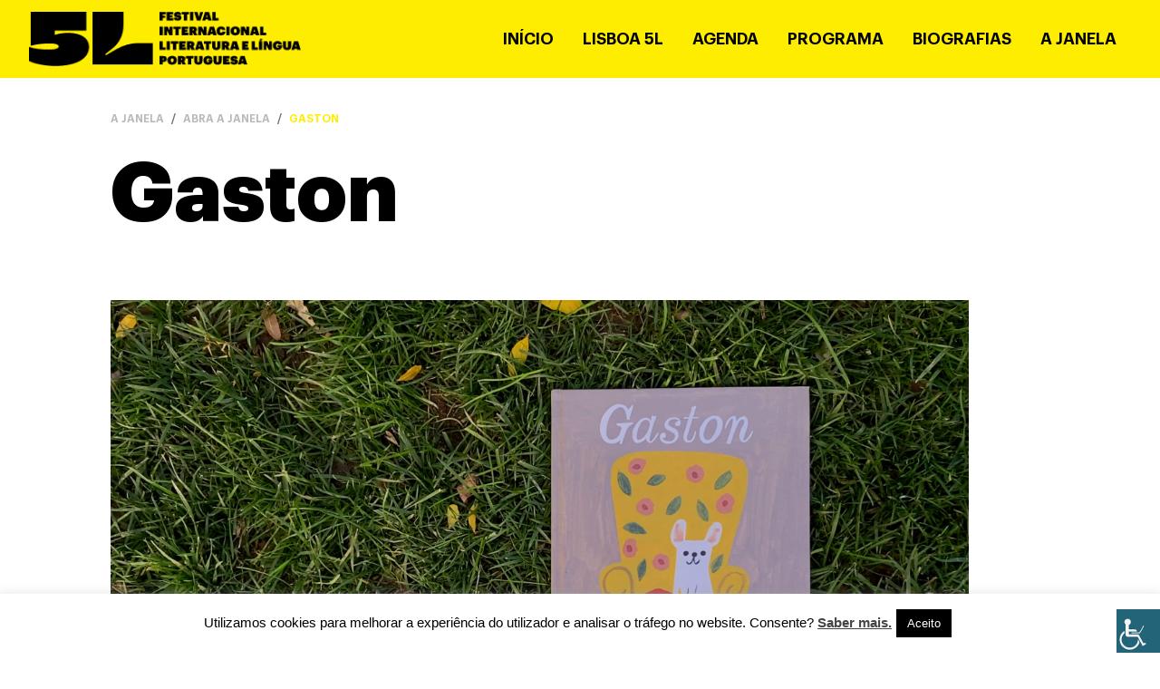

--- FILE ---
content_type: text/html; charset=UTF-8
request_url: https://lisboa5l.pt/ajanela/gaston/
body_size: 16362
content:
<!DOCTYPE html>
<html lang="pt-pt">
<head>
	<script>(function(w,d,s,l,i){w[l]=w[l]||[];w[l].push({'gtm.start':
	new Date().getTime(),event:'gtm.js'});var f=d.getElementsByTagName(s)[0],
	j=d.createElement(s),dl=l!='dataLayer'?'&l='+l:'';j.async=true;j.src=
	'https://www.googletagmanager.com/gtm.js?id='+i+dl;f.parentNode.insertBefore(j,f);
	})(window,document,'script','dataLayer','GTM-PHR4Z5C');</script>
	<meta name="description" content="Lisboa 5L é uma iniciativa da Câmara Municipal de Lisboa para promover a língua, a literatura, os livros, as livrarias e a leitura na cidade. Nasceu da ideia de criar um Festival Internacional de Literatura e Língua Portuguesa em Lisboa, um festival que ocupasse diferentes espaços com todas as letras e de todas as formas.">
  	<meta name="keywords" content="Língua,Portuguesa,Português,5L,Festival,Literatura, Livros,Livraria,Leitura,Lisboa5l">
	<meta charset="UTF-8">
	<meta name="viewport" content="width=device-width, initial-scale=1, shrink-to-fit=no">
	<meta property="og:image" content="https://lisboa5l.pt/wp-content/themes/cincoL/img/image_share.jpg">
	<meta property="og:image:type" content="image/png">
	<meta property="og:image:width" content="1024">
	<meta property="og:image:height" content="1024">
	<link rel="profile" href="http://gmpg.org/xfn/11">
	<link rel="apple-touch-icon" sizes="180x180" href="https://lisboa5l.pt/wp-content/themes/cincoL/img/apple-touch-icon.png">
	<link rel="icon" type="image/png" sizes="32x32" href="https://lisboa5l.pt/wp-content/themes/cincoL/img/favicon-32x32.png">
	<link rel="icon" type="image/png" sizes="16x16" href="https://lisboa5l.pt/wp-content/themes/cincoL/img/favicon-16x16.png">
	<link rel="manifest" href="https://lisboa5l.pt/wp-content/themes/cincoL/img/site.webmanifest">
	<link rel="mask-icon" href="https://lisboa5l.pt/wp-content/themes/cincoL/img/safari-pinned-tab.svg" color="#000000">
	<link href="https://unpkg.com/aos@2.3.1/dist/aos.css" rel="stylesheet">
	<meta name="msapplication-TileColor" content="#ffffff">
	<meta name="theme-color" content="#ffffff">
	<title>Gaston &#8211; Lisboa 5L</title>
<meta name='robots' content='max-image-preview:large' />
	<style>img:is([sizes="auto" i], [sizes^="auto," i]) { contain-intrinsic-size: 3000px 1500px }</style>
	<link rel="alternate" type="application/rss+xml" title="Lisboa 5L &raquo; Feed" href="https://lisboa5l.pt/feed/" />
<link rel="alternate" type="application/rss+xml" title="Lisboa 5L &raquo; Feed de comentários" href="https://lisboa5l.pt/comments/feed/" />
<script type="text/javascript">
/* <![CDATA[ */
window._wpemojiSettings = {"baseUrl":"https:\/\/s.w.org\/images\/core\/emoji\/16.0.1\/72x72\/","ext":".png","svgUrl":"https:\/\/s.w.org\/images\/core\/emoji\/16.0.1\/svg\/","svgExt":".svg","source":{"concatemoji":"https:\/\/lisboa5l.pt\/wp-includes\/js\/wp-emoji-release.min.js?ver=6.8.3"}};
/*! This file is auto-generated */
!function(s,n){var o,i,e;function c(e){try{var t={supportTests:e,timestamp:(new Date).valueOf()};sessionStorage.setItem(o,JSON.stringify(t))}catch(e){}}function p(e,t,n){e.clearRect(0,0,e.canvas.width,e.canvas.height),e.fillText(t,0,0);var t=new Uint32Array(e.getImageData(0,0,e.canvas.width,e.canvas.height).data),a=(e.clearRect(0,0,e.canvas.width,e.canvas.height),e.fillText(n,0,0),new Uint32Array(e.getImageData(0,0,e.canvas.width,e.canvas.height).data));return t.every(function(e,t){return e===a[t]})}function u(e,t){e.clearRect(0,0,e.canvas.width,e.canvas.height),e.fillText(t,0,0);for(var n=e.getImageData(16,16,1,1),a=0;a<n.data.length;a++)if(0!==n.data[a])return!1;return!0}function f(e,t,n,a){switch(t){case"flag":return n(e,"\ud83c\udff3\ufe0f\u200d\u26a7\ufe0f","\ud83c\udff3\ufe0f\u200b\u26a7\ufe0f")?!1:!n(e,"\ud83c\udde8\ud83c\uddf6","\ud83c\udde8\u200b\ud83c\uddf6")&&!n(e,"\ud83c\udff4\udb40\udc67\udb40\udc62\udb40\udc65\udb40\udc6e\udb40\udc67\udb40\udc7f","\ud83c\udff4\u200b\udb40\udc67\u200b\udb40\udc62\u200b\udb40\udc65\u200b\udb40\udc6e\u200b\udb40\udc67\u200b\udb40\udc7f");case"emoji":return!a(e,"\ud83e\udedf")}return!1}function g(e,t,n,a){var r="undefined"!=typeof WorkerGlobalScope&&self instanceof WorkerGlobalScope?new OffscreenCanvas(300,150):s.createElement("canvas"),o=r.getContext("2d",{willReadFrequently:!0}),i=(o.textBaseline="top",o.font="600 32px Arial",{});return e.forEach(function(e){i[e]=t(o,e,n,a)}),i}function t(e){var t=s.createElement("script");t.src=e,t.defer=!0,s.head.appendChild(t)}"undefined"!=typeof Promise&&(o="wpEmojiSettingsSupports",i=["flag","emoji"],n.supports={everything:!0,everythingExceptFlag:!0},e=new Promise(function(e){s.addEventListener("DOMContentLoaded",e,{once:!0})}),new Promise(function(t){var n=function(){try{var e=JSON.parse(sessionStorage.getItem(o));if("object"==typeof e&&"number"==typeof e.timestamp&&(new Date).valueOf()<e.timestamp+604800&&"object"==typeof e.supportTests)return e.supportTests}catch(e){}return null}();if(!n){if("undefined"!=typeof Worker&&"undefined"!=typeof OffscreenCanvas&&"undefined"!=typeof URL&&URL.createObjectURL&&"undefined"!=typeof Blob)try{var e="postMessage("+g.toString()+"("+[JSON.stringify(i),f.toString(),p.toString(),u.toString()].join(",")+"));",a=new Blob([e],{type:"text/javascript"}),r=new Worker(URL.createObjectURL(a),{name:"wpTestEmojiSupports"});return void(r.onmessage=function(e){c(n=e.data),r.terminate(),t(n)})}catch(e){}c(n=g(i,f,p,u))}t(n)}).then(function(e){for(var t in e)n.supports[t]=e[t],n.supports.everything=n.supports.everything&&n.supports[t],"flag"!==t&&(n.supports.everythingExceptFlag=n.supports.everythingExceptFlag&&n.supports[t]);n.supports.everythingExceptFlag=n.supports.everythingExceptFlag&&!n.supports.flag,n.DOMReady=!1,n.readyCallback=function(){n.DOMReady=!0}}).then(function(){return e}).then(function(){var e;n.supports.everything||(n.readyCallback(),(e=n.source||{}).concatemoji?t(e.concatemoji):e.wpemoji&&e.twemoji&&(t(e.twemoji),t(e.wpemoji)))}))}((window,document),window._wpemojiSettings);
/* ]]> */
</script>
<link rel='stylesheet' id='pmb_common-css' href='https://lisboa5l.pt/wp-content/plugins/print-my-blog/assets/styles/pmb-common.css?ver=1744796655' type='text/css' media='all' />
<style id='wp-emoji-styles-inline-css' type='text/css'>

	img.wp-smiley, img.emoji {
		display: inline !important;
		border: none !important;
		box-shadow: none !important;
		height: 1em !important;
		width: 1em !important;
		margin: 0 0.07em !important;
		vertical-align: -0.1em !important;
		background: none !important;
		padding: 0 !important;
	}
</style>
<link rel='stylesheet' id='pmb-select2-css' href='https://lisboa5l.pt/wp-content/plugins/print-my-blog/assets/styles/libs/select2.min.css?ver=4.0.6' type='text/css' media='all' />
<link rel='stylesheet' id='pmb-jquery-ui-css' href='https://lisboa5l.pt/wp-content/plugins/print-my-blog/assets/styles/libs/jquery-ui/jquery-ui.min.css?ver=1.11.4' type='text/css' media='all' />
<link rel='stylesheet' id='pmb-setup-page-css' href='https://lisboa5l.pt/wp-content/plugins/print-my-blog/assets/styles/setup-page.css?ver=1744796655' type='text/css' media='all' />
<link rel='stylesheet' id='wpml-blocks-css' href='https://lisboa5l.pt/wp-content/plugins/sitepress-multilingual-cms/dist/css/blocks/styles.css?ver=4.6.3' type='text/css' media='all' />
<link rel='stylesheet' id='cookie-law-info-css' href='https://lisboa5l.pt/wp-content/plugins/cookie-law-info/legacy/public/css/cookie-law-info-public.css?ver=3.2.9' type='text/css' media='all' />
<link rel='stylesheet' id='cookie-law-info-gdpr-css' href='https://lisboa5l.pt/wp-content/plugins/cookie-law-info/legacy/public/css/cookie-law-info-gdpr.css?ver=3.2.9' type='text/css' media='all' />
<link rel='stylesheet' id='swpm.common-css' href='https://lisboa5l.pt/wp-content/plugins/simple-membership/css/swpm.common.css?ver=4.3.2' type='text/css' media='all' />
<link rel='stylesheet' id='wpah-front-styles-css' href='https://lisboa5l.pt/wp-content/plugins/wp-accessibility-helper/assets/css/wp-accessibility-helper.min.css?ver=0.5.9.4' type='text/css' media='all' />
<link rel='stylesheet' id='understrap-styles-css' href='https://lisboa5l.pt/wp-content/themes/cincoL/css/theme.min.css?ver=0.9.4.1620229178' type='text/css' media='all' />
<script type="text/javascript" src="https://lisboa5l.pt/wp-includes/js/jquery/jquery.min.js?ver=3.7.1" id="jquery-core-js"></script>
<script type="text/javascript" src="https://lisboa5l.pt/wp-includes/js/jquery/jquery-migrate.min.js?ver=3.4.1" id="jquery-migrate-js"></script>
<script type="text/javascript" id="wpml-cookie-js-extra">
/* <![CDATA[ */
var wpml_cookies = {"wp-wpml_current_language":{"value":"pt-pt","expires":1,"path":"\/"}};
var wpml_cookies = {"wp-wpml_current_language":{"value":"pt-pt","expires":1,"path":"\/"}};
/* ]]> */
</script>
<script type="text/javascript" src="https://lisboa5l.pt/wp-content/plugins/sitepress-multilingual-cms/res/js/cookies/language-cookie.js?ver=4.6.3" id="wpml-cookie-js"></script>
<script type="text/javascript" id="cookie-law-info-js-extra">
/* <![CDATA[ */
var Cli_Data = {"nn_cookie_ids":[],"cookielist":[],"non_necessary_cookies":[],"ccpaEnabled":"","ccpaRegionBased":"","ccpaBarEnabled":"","strictlyEnabled":["necessary","obligatoire"],"ccpaType":"gdpr","js_blocking":"","custom_integration":"","triggerDomRefresh":"","secure_cookies":""};
var cli_cookiebar_settings = {"animate_speed_hide":"500","animate_speed_show":"500","background":"#FFF","border":"#b1a6a6c2","border_on":"","button_1_button_colour":"#000","button_1_button_hover":"#000000","button_1_link_colour":"#fff","button_1_as_button":"1","button_1_new_win":"","button_2_button_colour":"#333","button_2_button_hover":"#292929","button_2_link_colour":"#444","button_2_as_button":"","button_2_hidebar":"","button_3_button_colour":"#000","button_3_button_hover":"#000000","button_3_link_colour":"#fff","button_3_as_button":"1","button_3_new_win":"","button_4_button_colour":"#000","button_4_button_hover":"#000000","button_4_link_colour":"#62a329","button_4_as_button":"","button_7_button_colour":"#61a229","button_7_button_hover":"#4e8221","button_7_link_colour":"#fff","button_7_as_button":"1","button_7_new_win":"","font_family":"inherit","header_fix":"","notify_animate_hide":"1","notify_animate_show":"","notify_div_id":"#cookie-law-info-bar","notify_position_horizontal":"right","notify_position_vertical":"bottom","scroll_close":"","scroll_close_reload":"","accept_close_reload":"","reject_close_reload":"","showagain_tab":"","showagain_background":"#fff","showagain_border":"#000","showagain_div_id":"#cookie-law-info-again","showagain_x_position":"100px","text":"#000","show_once_yn":"","show_once":"10000","logging_on":"","as_popup":"","popup_overlay":"1","bar_heading_text":"","cookie_bar_as":"banner","popup_showagain_position":"bottom-right","widget_position":"left"};
var log_object = {"ajax_url":"https:\/\/lisboa5l.pt\/wp-admin\/admin-ajax.php"};
/* ]]> */
</script>
<script type="text/javascript" src="https://lisboa5l.pt/wp-content/plugins/cookie-law-info/legacy/public/js/cookie-law-info-public.js?ver=3.2.9" id="cookie-law-info-js"></script>
<link rel="https://api.w.org/" href="https://lisboa5l.pt/wp-json/" /><link rel="alternate" title="JSON" type="application/json" href="https://lisboa5l.pt/wp-json/wp/v2/janela/1158" /><link rel="EditURI" type="application/rsd+xml" title="RSD" href="https://lisboa5l.pt/xmlrpc.php?rsd" />
<link rel="canonical" href="https://lisboa5l.pt/ajanela/gaston/" />
<link rel='shortlink' href='https://lisboa5l.pt/?p=1158' />
<link rel="alternate" title="oEmbed (JSON)" type="application/json+oembed" href="https://lisboa5l.pt/wp-json/oembed/1.0/embed?url=https%3A%2F%2Flisboa5l.pt%2Fajanela%2Fgaston%2F" />
<link rel="alternate" title="oEmbed (XML)" type="text/xml+oembed" href="https://lisboa5l.pt/wp-json/oembed/1.0/embed?url=https%3A%2F%2Flisboa5l.pt%2Fajanela%2Fgaston%2F&#038;format=xml" />
<meta name="generator" content="WPML ver:4.6.3 stt:41;" />
<meta name="mobile-web-app-capable" content="yes">
<meta name="apple-mobile-web-app-capable" content="yes">
<meta name="apple-mobile-web-app-title" content="Lisboa 5L - Agenda Digital 5L">
<style type="text/css">.recentcomments a{display:inline !important;padding:0 !important;margin:0 !important;}</style>		<style type="text/css" id="wp-custom-css">
			/* TEMP */
/* 🔒 Hide all .agenda-blocks except the first */
.agenda-block:not(:first-of-type) {
    dispxlay: none;
}

/* 🔒 Inside the first .agenda-block, hide all .agenda-content except the first one */
.agenda-block:first-of-type .agenda-content:not(:first-of-type) {
    dispxlay: none;
}

.page-id-16633 .agenda-block:not(:first-of-type), .page-id-16633 .agenda-block:first-of-type .agenda-content:not(:first-of-type) {
display: block;
}


.category-note {
	font-size: 14px !important;
}
.nav-link:hover {
	color: white !important;
}
.footer-logos img {
	margin-bottom: 40px;
  max-height: 90px;
}

.categoria-sinopse {
	font-size: 23px;
	font-weight: 600;
}
.agenda-hora-big {
	font-size: 40px;
	font-weight: 800;
	margin-bottom: 20px;
}
.page-template-programa .agenda-block, .page-template-programa .agenda-right-content {
	padding-top: 0;
}
.post-people .post-sub-title {
	color: black !important;
	margin-top: 20px !important;
}

h1.convidado-eventos {
	font-size: 40px;
}
.convidado-border-right {
	border-right: 3px solid #000;
  padding-left: 20px;
  padding-right: 20px;
}
.convidado-border-right-last {
	border-right: 3px solid rgb(0,0,0,0);
  padding-left: 20px;
  padding-right: 20px;
}
.convidado-nome-link:hover{
	color: white;
}
.title-convidados {
	font-size: 50px;
  font-weight: 700;
  margin-bottom: 50px;
}


.page-template-participantes .wrapper-agenda {
	padding-bottom: 100px;
	min-height: 80vh;
}
.wrapper-convidados a {
	
  font-size: 25px;
  text-decoration: underline;
}
.wrapper-convidados a {
	color: black;
  text-decoration: underline;
}

.post-invited h2 {
	display: none !important;
}
#main-menu, .navbar-toggler {
	/* display: none !important; */
}
.hide-menu {
	display: none !important;
}
.agenda-formato {
	text-transform:uppercase !important;
}
.agenda-content a {
	color: black;
	font-family:Graphik-Regular !important;
}
.agenda-subtitulo {
	display: none !important;
}
.agenda-parceiro .agenda-hora,
.agenda-parceiro .agenda-formato,
.agenda-parceiro .agenda-titulo,
.agenda-parceiro .agenda-descricao {
	/* color: white !important; */
}
.page-id-4612, .page-id-4612 #page, .page-id-4612 .sticky-top-90, .page-id-4612 .navbar.bg-pink, .page-id-16195 .navbar, .page-id-16211 .navbar  {
	background-color: #fff000 !important;
}
.agenda-hora-small {
	font-size: 20px;
  font-weight: 800;
	margin-bottom: 20px;
}

.post-head h2.equal-h1 {
	font-size: 2.5em;
	line-height:1.5em;
	
}
.wrapper-agenda-post .carousel-item {
	height: 800px !important;
	width: 560px !important;
}
.carousel-item-prev, .carousel-item-left {
	display: none;
}
#ticker-black .tickercontainer {
	display: none;
}
.menu-hidden {
	display: none;
}
h3 {
	font-weight: 800;
	margin-top: 60px;
	margin-bottom: 30px;
}

h4 {
	font-weight: 700;
	text-align: left;
	margin-bottom: 0;
	margin-top: 30px;
}
.sponsor-logos {
  text-align: center !important;
}
.sponsor-logos a {
}

.sponsor-logos img {
  max-height: 80px;
  margin-bottom: 20px;
	max-width: 100%;
  height: auto;
}
.sponsor-logos .col-4 {
    display: flex;
    align-items: center;
    justify-content: center;
    flex-direction: column;
    text-align: center;
    padding: 10px;
}
/* Parceiros */
.page-template-page-templatesparceiros-php .image-file {
	max-height: 90px;
}
.wrapper-agenda-post .post-info .post-about a {
	text-decoration: underline;
}
@media only screen and (max-width: 768px) {
  /* For mobile phones: */
	.footer-logos img {
		margin-bottom: 25px;
	}
	.title-convidados {
		
    margin-left:20px;
  }
	.convidado-border-right {
		border-right: 2px solid black;
		padding-left: 10px;
  	padding-right: 10px;
	}
	.wrapper-convidados {
		
		padding: 0 20px;
	}
	.convidado-nome-link {
		font-size: 20px !important;
	}
}
		</style>
		</head>

<body class="wp-singular janela-template-default single single-janela postid-1158 wp-custom-logo wp-embed-responsive wp-theme-cincoL chrome osx wp-accessibility-helper accessibility-contrast_mode_on wah_fstype_rem accessibility-location-right">

	<noscript><iframe src="https://www.googletagmanager.com/ns.html?id=GTM-PHR4Z5C"
height="0" width="0" style="display:none;visibility:hidden"></iframe></noscript>
<div class="site" id="page">

	<!-- ******************* The Navbar Area ******************* -->
	<div id="wrapper-navbar" itemscope itemtype="http://schema.org/WebSite">

		<a class="skip-link sr-only sr-only-focusable" href="#content">Saltar para o conteúdo</a>

		<nav class="navbar navbar-expand-lg fixed-top navbar-dark">
		
					<!-- Your site title as branding in the menu -->
					<a href="https://lisboa5l.pt/" class="navbar-brand custom-logo-link" rel="home"><img width="325" height="65" src="https://lisboa5l.pt/wp-content/uploads/2021/04/logo_lisboa_5l.png" class="img-fluid" alt="logo Lisboa 5l Festival Internacional Literatura Portuguesa" decoding="async" srcset="https://lisboa5l.pt/wp-content/uploads/2021/04/logo_lisboa_5l.png 325w, https://lisboa5l.pt/wp-content/uploads/2021/04/logo_lisboa_5l-300x60.png 300w" sizes="(max-width: 325px) 100vw, 325px" /></a><!-- end custom logo -->

				<button class="navbar-toggler" type="button" data-toggle="collapse" data-target="#navbarNavDropdown" aria-controls="navbarNavDropdown" aria-expanded="false" aria-label="Toggle navigation">
					<span class="navbar-toggler-icon"></span>
				</button>
				

				<!-- The WordPress Menu goes here -->
				<div id="navbarNavDropdown" class="collapse navbar-collapse"><ul id="main-menu" class="navbar-nav ml-auto d-flex align-items-center justify-content-center text-center"><li itemscope="itemscope" itemtype="https://www.schema.org/SiteNavigationElement" id="menu-item-9279" class="menu-item menu-item-type-custom menu-item-object-custom menu-item-9279 nav-item"><a title="Início" href="/" class="nav-link">Início</a></li>
<li itemscope="itemscope" itemtype="https://www.schema.org/SiteNavigationElement" id="menu-item-9278" class="menu-item menu-item-type-custom menu-item-object-custom menu-item-9278 nav-item"><a title="Lisboa 5L" href="/lisboa-5l/" class="nav-link">Lisboa 5L</a></li>
<li itemscope="itemscope" itemtype="https://www.schema.org/SiteNavigationElement" id="menu-item-18239" class="menu-item menu-item-type-custom menu-item-object-custom menu-item-has-children dropdown menu-item-18239 nav-item"><a title="Agenda" href="#" aria-haspopup="true" aria-expanded="false" class="dropdown-toggle nav-link" id="menu-item-dropdown-18239">Agenda</a>
<ul class="dropdown-menu" aria-labelledby="menu-item-dropdown-18239" role="menu">
	<li itemscope="itemscope" itemtype="https://www.schema.org/SiteNavigationElement" id="menu-item-17489" class="menu-item menu-item-type-custom menu-item-object-custom menu-item-17489 nav-item"><a title="5 de maio" href="https://lisboa5l.pt/agenda?#2025-05-05" class="dropdown-item">5 de maio</a></li>
	<li itemscope="itemscope" itemtype="https://www.schema.org/SiteNavigationElement" id="menu-item-17490" class="menu-item menu-item-type-custom menu-item-object-custom menu-item-17490 nav-item"><a title="9 de maio" href="https://lisboa5l.pt/agenda?#2025-05-09" class="dropdown-item">9 de maio</a></li>
	<li itemscope="itemscope" itemtype="https://www.schema.org/SiteNavigationElement" id="menu-item-17491" class="menu-item menu-item-type-custom menu-item-object-custom menu-item-17491 nav-item"><a title="10 de maio" href="https://lisboa5l.pt/agenda?#2025-05-10" class="dropdown-item">10 de maio</a></li>
	<li itemscope="itemscope" itemtype="https://www.schema.org/SiteNavigationElement" id="menu-item-17492" class="menu-item menu-item-type-custom menu-item-object-custom menu-item-17492 nav-item"><a title="11 de maio" href="https://lisboa5l.pt/agenda?#2025-05-11" class="dropdown-item">11 de maio</a></li>
	<li itemscope="itemscope" itemtype="https://www.schema.org/SiteNavigationElement" id="menu-item-17493" class="menu-item menu-item-type-custom menu-item-object-custom menu-item-17493 nav-item"><a title="Todos os dias" href="https://lisboa5l.pt/programa?category=todos" class="dropdown-item">Todos os dias</a></li>
</ul>
</li>
<li itemscope="itemscope" itemtype="https://www.schema.org/SiteNavigationElement" id="menu-item-17933" class="menu-item menu-item-type-custom menu-item-object-custom menu-item-has-children dropdown menu-item-17933 nav-item"><a title="Programa" href="#" aria-haspopup="true" aria-expanded="false" class="dropdown-toggle nav-link" id="menu-item-dropdown-17933">Programa</a>
<ul class="dropdown-menu" aria-labelledby="menu-item-dropdown-17933" role="menu">
	<li itemscope="itemscope" itemtype="https://www.schema.org/SiteNavigationElement" id="menu-item-17497" class="menu-item menu-item-type-custom menu-item-object-custom menu-item-17497 nav-item"><a title="Concertos" href="https://lisboa5l.pt/programa?category=concertos" class="dropdown-item">Concertos</a></li>
	<li itemscope="itemscope" itemtype="https://www.schema.org/SiteNavigationElement" id="menu-item-17498" class="menu-item menu-item-type-custom menu-item-object-custom menu-item-17498 nav-item"><a title="Conversas" href="https://lisboa5l.pt/programa?category=conversas" class="dropdown-item">Conversas</a></li>
	<li itemscope="itemscope" itemtype="https://www.schema.org/SiteNavigationElement" id="menu-item-17500" class="menu-item menu-item-type-custom menu-item-object-custom menu-item-17500 nav-item"><a title="Debates" href="https://lisboa5l.pt/programa?category=debates" class="dropdown-item">Debates</a></li>
	<li itemscope="itemscope" itemtype="https://www.schema.org/SiteNavigationElement" id="menu-item-17501" class="menu-item menu-item-type-custom menu-item-object-custom menu-item-17501 nav-item"><a title="Espetáculos" href="https://lisboa5l.pt/programa?category=espetaculos" class="dropdown-item">Espetáculos</a></li>
	<li itemscope="itemscope" itemtype="https://www.schema.org/SiteNavigationElement" id="menu-item-17502" class="menu-item menu-item-type-custom menu-item-object-custom menu-item-17502 nav-item"><a title="Exposições" href="https://lisboa5l.pt/programa?category=exposicoes" class="dropdown-item">Exposições</a></li>
	<li itemscope="itemscope" itemtype="https://www.schema.org/SiteNavigationElement" id="menu-item-17503" class="menu-item menu-item-type-custom menu-item-object-custom menu-item-17503 nav-item"><a title="Oficinas" href="https://lisboa5l.pt/programa?category=oficinas" class="dropdown-item">Oficinas</a></li>
	<li itemscope="itemscope" itemtype="https://www.schema.org/SiteNavigationElement" id="menu-item-17504" class="menu-item menu-item-type-custom menu-item-object-custom menu-item-17504 nav-item"><a title="Palestras" href="https://lisboa5l.pt/programa?category=palestras" class="dropdown-item">Palestras</a></li>
	<li itemscope="itemscope" itemtype="https://www.schema.org/SiteNavigationElement" id="menu-item-17505" class="menu-item menu-item-type-custom menu-item-object-custom menu-item-17505 nav-item"><a title="Programa Educativo" href="https://lisboa5l.pt/programa?category=programa-educativo" class="dropdown-item">Programa Educativo</a></li>
	<li itemscope="itemscope" itemtype="https://www.schema.org/SiteNavigationElement" id="menu-item-17507" class="menu-item menu-item-type-custom menu-item-object-custom menu-item-17507 nav-item"><a title="Programa de Parceiros" href="https://lisboa5l.pt/programa?category=programa-parceiros" class="dropdown-item">Programa de Parceiros</a></li>
	<li itemscope="itemscope" itemtype="https://www.schema.org/SiteNavigationElement" id="menu-item-17508" class="menu-item menu-item-type-custom menu-item-object-custom menu-item-17508 nav-item"><a title="Vídeo-instalação" href="https://lisboa5l.pt/programa?category=video" class="dropdown-item">Vídeo-instalação</a></li>
</ul>
</li>
<li itemscope="itemscope" itemtype="https://www.schema.org/SiteNavigationElement" id="menu-item-16945" class="menu-item menu-item-type-custom menu-item-object-custom menu-item-16945 nav-item"><a title="Biografias" href="https://lisboa5l.pt/biografias/" class="nav-link">Biografias</a></li>
<li itemscope="itemscope" itemtype="https://www.schema.org/SiteNavigationElement" id="menu-item-16679" class="menu-item menu-item-type-post_type menu-item-object-page menu-item-has-children dropdown menu-item-16679 nav-item"><a title="A Janela" href="https://lisboa5l.pt/a-janela/" aria-haspopup="true" aria-expanded="false" class="dropdown-toggle nav-link" id="menu-item-dropdown-16679">A Janela</a>
<ul class="dropdown-menu" aria-labelledby="menu-item-dropdown-16679" role="menu">
	<li itemscope="itemscope" itemtype="https://www.schema.org/SiteNavigationElement" id="menu-item-16680" class="menu-item menu-item-type-post_type menu-item-object-page menu-item-16680 nav-item"><a title="Porquê" href="https://lisboa5l.pt/a-janela/porque/" class="dropdown-item">Porquê</a></li>
	<li itemscope="itemscope" itemtype="https://www.schema.org/SiteNavigationElement" id="menu-item-16681" class="menu-item menu-item-type-post_type menu-item-object-page menu-item-16681 nav-item"><a title="Professor" href="https://lisboa5l.pt/a-janela/professor/" class="dropdown-item">Professor</a></li>
	<li itemscope="itemscope" itemtype="https://www.schema.org/SiteNavigationElement" id="menu-item-16682" class="menu-item menu-item-type-post_type menu-item-object-page menu-item-16682 nav-item"><a title="Como usar" href="https://lisboa5l.pt/a-janela/como-usar/" class="dropdown-item">Como usar</a></li>
	<li itemscope="itemscope" itemtype="https://www.schema.org/SiteNavigationElement" id="menu-item-16683" class="menu-item menu-item-type-post_type menu-item-object-page menu-item-16683 nav-item"><a title="Abra a janela" href="https://lisboa5l.pt/a-janela/abra-a-janela/" class="dropdown-item">Abra a janela</a></li>
	<li itemscope="itemscope" itemtype="https://www.schema.org/SiteNavigationElement" id="menu-item-16684" class="menu-item menu-item-type-post_type menu-item-object-page menu-item-16684 nav-item"><a title="Comente" href="https://lisboa5l.pt/a-janela/comente/" class="dropdown-item">Comente</a></li>
	<li itemscope="itemscope" itemtype="https://www.schema.org/SiteNavigationElement" id="menu-item-16685" class="menu-item menu-item-type-post_type menu-item-object-page menu-item-16685 nav-item"><a title="Equipa" href="https://lisboa5l.pt/a-janela/equipa/" class="dropdown-item">Equipa</a></li>
</ul>
</li>
</ul></div>										<!-- <a id="direct-link-menu" href="https://lisboa5l.pt/agenda/?category=live"><img class="sticker-directo st-dir-menu" src="https://lisboa5l.pt/wp-content/themes/cincoL/img/sticker-direto.png"></a> -->
		</nav><!-- .site-navigation -->
		

	</div><!-- #wrapper-navbar end -->





<div class="container-fluid wrapper-janela-post" id="content" tabindex="-1">

	<div class="row">

		<!-- Do the left sidebar check -->
		

<div class="col-md content-area" id="primary">

			
				

	<div class="row">
		<div class="col-12 offset-lg-1 col-lg-10 p-breadcrumb">
			<nav aria-label="breadcrumb">
			  <ol class="breadcrumb">
			    <li class="breadcrumb-item"><a href="https://lisboa5l.pt/janela">A janela</a></li>
			    <li class="breadcrumb-item"><a href="https://lisboa5l.pt/janela/abra-a-janela">Abra a janela</a></li>
			    <li class="breadcrumb-item active" aria-current="page">Gaston</li>
			  </ol>
			</nav>
		</div>
	</div>


<div class="row">
<article class="col-12 offset-lg-1 col-lg-10" id="post-1158">
	<div class="row">
		<div class="col-12 col-lg-11 post-head spaced">
			<h1>Gaston</h1>			<span class="post-sub-title"></span>		
		</div>
		
	</div>
	
		<div class="row post-img spaced">
		<div class="col-12 col-lg-11 d-flex flex-column justify-content-center">
			<img class="img-fluid" src="https://lisboa5l.pt/wp-content/uploads/2020/11/GASTON-scaled.jpg" alt="imagem-agenda-post">
			<span class="img-caption">©Maria Remédio</span>
		</div>
	</div>
		
	<div class="row post-info">
					<div class="col-12 col-md-8 col-lg-7 post-about spaced">
			<p><p><b>Título<br />
</b><span style="font-weight: 400;">Gaston</span></p>
<p><b>Título original<br />
</b><span style="font-weight: 400;">Gaston</span></p>
<p><b>Autores<br />
</b><span style="font-weight: 400;">Kelly DiPucchio e Christian Robinson</span></p>
<p><b>Tradução<br />
</b><span style="font-weight: 400;">Maria Afonso</span></p>
<p><b>Edição<br />
</b><span style="font-weight: 400;">Orfeu Negro, 2017</span></p>
<p>&nbsp;</p>
<p><b>Dimensões da educação para a cidadania<br />
</b><span style="font-weight: 400;">educação intercultural; educação para os direitos humanos; educação para a igualdade de género</span></p>
<p><b>Palavras-chave<br />
</b><span style="font-weight: 400;">família; diferenças; preconceito; desajuste</span></p>
<p>&nbsp;</p>
<p>&nbsp;</p>
<p><b>ENQUADRAMENTO</b></p>
<p><span style="font-weight: 400;">Esta é a história de duas famílias canídeas: uma de caniches e outra de buldogues. Ambas têm uma mãe e quatro filhotes: três muito parecidos e um quarto totalmente diferente. Nas duas famílias, este quarto cachorro parece-nos estranhamente diferente dos seus irmãos e da sua mãe. Parece desajustado, desenquadrado, no lugar errado. Estes dois cachorros não só são fisicamente diferentes dos seus irmãos como também se comportam de maneiras totalmente opostas.</span></p>
<p><span style="font-weight: 400;">Quando as duas famílias se encontram, parece que se veem ao espelho. E é só nessa altura que se apercebem do que a nós nos parece estranho desde o início da história: que alguma coisa pode estar fora da ordem. Talvez o Gaston e a Antoinette estejam na família errada.</span></p>
<p><span style="font-weight: 400;">Quando pensamos em caniches, imaginamos cães pequeninos, a fazer béu-béu, sempre limpinhos, com fitas cor-de-rosa ou lilás. Quando pensamos em buldogues, vêm-nos à cabeça cães enormes, fortes, que rosnam e adoram correr a grande velocidade. A Fifi, a Xuxu e a Oh-lá-lá são o estereótipo — quer dizer, a ideia pré-feita — de um caniche; o Ruca, o Rambo e o Bruno, o de um buldogue.</span></p>
<p><span style="font-weight: 400;">E o Gaston? O Gaston não é uma cadelinha nem parece um caniche. Mas gosta de rosa e lilás e, embora não lhe seja tão fácil ladrar delicadamente ou comer e beber sem se babar, como as suas irmãs, a verdade é que se sente tão caniche como elas. O mesmo acontece à Antoinette que, apesar de parecer ter tudo o que é preciso para ser uma caniche perfeita, se sente um buldogue e gosta de ladrar bem alto, correr e rosnar.</span></p>
<p><span style="font-weight: 400;">Com as pessoas, por vezes as coisas também são assim: há pessoas que se sentem melhor a fazer coisas inesperadas para o seu género, a sua idade ou a sua família. Nas famílias, há pessoas “caniche” que se sentem “buldogue”, há pessoas “buldogue” que se sentem “caniche” e também há quem se sinta bem na sua pele. </span></p>
<p><span style="font-weight: 400;">Mas, em família, há sempre espaço para todos. Todos têm o seu lugar — tal como Gaston e Antoinette — mesmo que, por vezes, este seja difícil de encontrar.</span></p>
<p>&nbsp;</p>
<p>&nbsp;</p>
<p><b>PERGUNTAS PARA PENSAR</b></p>
<p><span style="font-weight: 400;">O que é uma família?</span></p>
<p><span style="font-weight: 400;">Já te sentiste de fora da tua família, desenquadrado? Todos têm de ser parecidos para serem uma família? E têm todos de gostar das mesmas coisas? E terão todos de comportar-se de maneira semelhante? O que é mais importante quando falamos em família: as parecenças físicas entre os seus membros ou as ligações entre as pessoas e as suas histórias?</span></p>
<p><span style="font-weight: 400;">Alguma vez pensaste se seria bom ter irmãos — ou mais irmãos? Ou até menos irmãos?</span></p>
<p><span style="font-weight: 400;">Achas que seria interessante que alguém de quem gostas muito pudesse fazer parte da tua família? De que maneira podemos fazer com que a nossa família aumente e dela façam parte outras pessoas?</span></p>
<p><span style="font-weight: 400;">Que diferentes famílias conheces? Como são compostas?</span></p>
<p><span style="font-weight: 400;">Achas que, por seres rapariga ou rapaz, esperam de ti coisas específicas de rapariga ou de rapaz? Mas o que são coisas “específicas de rapariga ou de rapaz”? Será que um rapaz não pode gostar de dançar? Ou uma menina de jogar futebol? Será que um rapaz pode não querer brincar com carrinhos? E as meninas não quererem brincar com bonecas?</span></p>
<p><span style="font-weight: 400;">Será que nascemos todos iguais, etiquetados e destinados a sermos de determinada forma? </span></p>
<p><span style="font-weight: 400;">É normal acharmos estranho coisas fora do normal, da regra da maioria — exatamente porque são isso mesmo, fora do normal. Mas o “fora do normal” não pode ser bom, especial, surpreendente, genial, extraordinário?</span></p>
<p><span style="font-weight: 400;">Se olhares bem para a palavra “extraordinário” e para os bocadinhos que a formam, percebes que, à letra, quer dizer extra o ordinário, isto é, </span><i><span style="font-weight: 400;">fora do normal</span></i><span style="font-weight: 400;">. Será que alguma coisa, pessoa ou atitude fora da norma não poderá ser extraordinária?</span></p>
<p><span style="font-weight: 400;">Será que seria bom gostarmos todos das mesmas coisas? Que tudo sempre se passasse como é suposto, como se espera que se passe? Que todas as pessoas fossem feitas, quais bonecos, de um mesmo molde? Não é a nossa família, a nossa casa, o nosso mundo, muito mais rico porque há tantas coisas, pessoas e gostos diferentes?</span></p>
<p>&nbsp;</p>
<p>&nbsp;</p>
<p><b>EXPLORAÇÃO</b></p>
<p>Criação de uma caderneta de cromos da família</p>
<p><b>Tipo de exploração<br />
</b><span style="font-weight: 400;">escrita e expressão plástica</span></p>
<p><b>Material sugerido<br />
</b><span style="font-weight: 400;">fotografias de família; folhas de papel A3; cola; materiais riscadores</span></p>
<p>&nbsp;</p>
<p><span style="font-weight: 400;">As famílias são sempre compostas por diferentes tipos de pessoas: aquelas que parecem, sem dúvida, fazer parte da família e aquelas que parecem pertencer a outro grupo; aquelas que, desde que nasceram, conseguem fazer coisas simples (ou incríveis!), que, para outras, implicam um enorme esforço.</span></p>
<p><span style="font-weight: 400;">O que te propomos é que faças uma caderneta de cromos da tua família.</span></p>
<p><b>1. </b><span style="font-weight: 400;">Procura em tua casa fotografias da tua família &#8211; atuais e/ou antigas (se não tiveres fotografias, desenha a tua família). Escolhe uma ou mais fotografias de grupo, em que estão várias pessoas juntas, e retratos/fotografias/desenhos individuais de cada pessoa da família. Inclui nesta recolha, propositadamente, parentes mais estranhos: tios com hábitos esquisitos, primos afastados que gostem de coisas inesperadas, parentes excêntricos* em 3.º ou 4.º grau, familiares com particularidades extravagantes! Se não encontrares fotografias, podes desenhar ou fazer caricaturas.</span></p>
<p><b>2. </b><span style="font-weight: 400;">Dobra ao meio três ou quatro folhas A3 de papel cavalinho ou semelhante e cola, cose ou agrafa o meio da tua caderneta.</span></p>
<p><b>3. </b><span style="font-weight: 400;">Escreve na primeira página da caderneta um pequeno texto ou poesia em que descrevas a tua família (que coisas esquisitas gostam de fazer, que rituais têm, que coisas tontas já fizeram, de que se riem, que diferenças têm entre vocês, por que nome, verdadeiro ou inventado, são conhecidos&#8230;). </span></p>
<p><span style="font-weight: 400;">Junta à família uma pessoa que gostasses de adotar (pode ser real ou imaginária): alguém com características diferentes das vossas, com detalhes particulares, gostos desiguais.</span></p>
<p><span style="font-weight: 400;">Ilustra o texto com a fotografia/desenho de grupo que já recolheste (não te esqueças de incluir a pessoa adotada – com colagem, por exemplo).</span></p>
<p><b>4. </b><span style="font-weight: 400;">Nas páginas seguintes da tua caderneta, cola as fotografias ou desenhos dos vários membros da família: os reais e os que inventaste (podes alterar as fotografias e os desenhos de forma a que eles representem melhor as singularidades de cada um: cola, recorta, modifica, desenha).</span></p>
<p><span style="font-weight: 400;">Por baixo de cada imagem, escreve o nome da pessoa/personagem e uma ou mais frases que definam quem ela é: do que gosta, o que faz, que particularidades e extravagâncias tem, o que come ao pequeno almoço…</span></p>
<p><span style="font-weight: 400;">Também podes deixar alguns espaços vazios (retângulos, círculos, etc.) para colares o cromo/imagem do teu familiar mais tarde, ou para guardares espaço para pessoas que ainda venham a fazer parte da tua família.</span></p>
<p><b>5. </b><span style="font-weight: 400;">Cria a capa da tua caderneta e escreve: “Caderneta de cromos da família…” – qual a palavra que define a tua família? Pensa no que vos liga apesar das vossas diferenças: família arrumada e também acrobata; família viajada e sonolenta; família leitora e muito aluada; família comilona e às vezes distraída; família campestre e tagarela…</span></p>
<p>&nbsp;</p>
<h5><i><span style="font-weight: 400;">* excêntrico é alguém extravagante ou original.</span></i></h5>
</p>
			
		</div>
			<div class="col-12 col-md-4 offset-lg-1 post-people spaced">
							    				    		<span class="post-sub-title">Materiais</span>
				    									
								<a class="pdf-download" target="_blank" rel="noopener noreferrer" href="https://lisboa5l.pt/wp-content/uploads/2020/11/CF-Gaston_FINAL.pdf" download><img src="https://lisboa5l.pt/wp-content/themes/cincoL/img/icon_download.png">Descarregar PDF </a>
																						<a class="login-button-video" data-toggle="modal" data-target="#login-modal" href=""><img src="https://lisboa5l.pt/wp-content/themes/cincoL/img/icon_lock.png"> Ver vídeo</a>
								<span class="reservado">reservado a professores</span>
							 			
																</div>
		
		
	</div>

	<div class="row post-back spaced">
		<div class="col-12 d-flex justify-content-center">
			<button onclick="history.back();"><  Voltar</button>
		</div>
	</div>

</article><!-- #post-## -->
</div>

<div class="modal login-modal fade" id="login-modal" tabindex="-1" role="dialog" aria-labelledby="loginModalCenterTitle" aria-hidden="true">
  <div class="modal-dialog modal-dialog-centered" role="document">
    <div class="modal-content">
      <div class="modal-body">
        <h4>Conteúdo exclusivo para professores</h4>
      </div>
      <div class="modal-body">
      				<div class="swpm-login-widget-form">
			    <form id="swpm-login-form" name="swpm-login-form" method="post" action="/?swpm_redirect_to=https://lisboa5l.pt/ajanela/gaston/" onkeydown="return event.key != 'Enter';">
			        <div class="swpm-login-form-inner">
			            <div class="swpm-username-label">
			                <label for="swpm_user_name" class="swpm-label">Username or Email</label>
			            </div>
			            <div class="swpm-username-input">
			                <input type="text" class="swpm-text-field swpm-username-field" id="swpm_user_name" value="professor" size="25" name="swpm_user_name" />
			            </div>
			            <div class="pw-wrapper">
			            	 <div class="swpm-password-label">
				                <label for="swpm_password" class="swpm-label">Password</label>
				            </div>
				            <div class="swpm-password-input">
				                <input type="password" class="swpm-text-field swpm-password-field" id="swpm_password" value="" size="25" name="swpm_password" required />
				            </div>
			            </div>
			            
			            <div class="swpm-login-submit">
			                <input type="submit" disabled="" class="swpm-login-form-submit disabled" id="submit" name="swpm-login" value="OK"/>
			            </div>
			            <div class="swpm-login-action-msg">
			                <span class="swpm-login-widget-action-msg"></span>
			            </div>

			        </div>
			    </form>
			</div>

      </div>
    </div>
  </div>
</div>
<script type="text/javascript">
	
	 jQuery('input#swpm_password').on('keyup', function() {
	 	if(jQuery('input#swpm_password').val() == "janela"){
	 		jQuery('input#submit').prop('disabled', false);
	 		jQuery('input#submit').removeClass('disabled');

	 	}else{
	 		jQuery('input#submit').addClass('disabled');
	 		jQuery('input#submit').prop('disabled', true);

	 	}
	 	var a= jQuery('input#swpm_password').val();
      console.log(a);
    });
</script>









				
				
					<!-- Do the right sidebar check -->
		
</div><!-- #closing the primary container from /global-templates/left-sidebar-check.php -->



	</div><!-- .row -->

</div><!-- #content -->






<footer id="footer">
	<div class="container-fluid">
		<div class="row">
			<div class="col-12 offset-lg-1 col-lg-10 p-3 wrapper-footer">
				<div class="row">
					<div class="col-12 col-md-7 left-footer">
						<div class="row">
							<div class="col-12">
								<div class="row">
									<div class="col-12 wrapper-apoios">
										<div class="row">
											<div class="col-12 footer-titles"><p>INICIATIVA</p></div>
										</div>
										<div class="row d-flex align-items-center">
											<div class="col footer-logos">
												<img src="/wp-content/uploads/2025/04/logos-footer.png">
											</div>
											
										</div>
										
									</div>
									
								</div>
								
							</div>
						</div>
						
					</div>
					<div class="col-12 col-md-5 right-footer">
						<div class="row">
							<div class="col-12 offset-lg-1 col-lg-11">
								<div class="row">
									<div class="col-12">
										<!-- footer menu -->
									<div class="menu-footer"><ul id="menu-footer" class="d-flex"><li id="menu-item-4587" class="menu-item menu-item-type-custom menu-item-object-custom menu-item-4587"><a target="_blank" href="https://www.lisboa.pt/politica-de-privacidade">POLÍTICA DE PRIVACIDADE</a></li>
<li id="menu-item-2239" class="menu-item menu-item-type-custom menu-item-object-custom menu-item-2239"><a target="_blank" href="https://www.lisboa.pt/termos-e-condicoes">TERMOS E CONDIÇÕES</a></li>
<li id="menu-item-2240" class="menu-item menu-item-type-custom menu-item-object-custom menu-item-2240"><a target="_blank" href="/wp-content/uploads/2021/12/Site5L_Rodapé_Politica_Cookies_dez21.pdf">POLÍTICA DE COOKIES</a></li>
</ul></div>									</div>
								</div>
								
								<div class="row row-social">
									<div class="col-12 wrapper-social">
										<ul class="d-flex align-items-center ">
											<li><a target="_blank" rel="noopener noreferrer" href="https://www.facebook.com/LisboacincoL/"><img src="https://lisboa5l.pt/wp-content/themes/cincoL/img/icon_facebook.png" alt=""></li></a>
											<li><a target="_blank" rel="noopener noreferrer" href="https://www.instagram.com/lisboa5l/"><img src="https://lisboa5l.pt/wp-content/themes/cincoL/img/icon_instagram.png" alt=""></li></a>
										</ul>
									</div>
								</div>

							</div>
						</div>
					</div>

			</div>
		</div>
	</div>
	
</footer>

<script
  src="https://code.jquery.com/jquery-3.6.0.min.js"
  integrity="sha256-/xUj+3OJU5yExlq6GSYGSHk7tPXikynS7ogEvDej/m4="
  crossorigin="anonymous"></script>
<script src="https://cdn.jsdelivr.net/npm/popper.js@1.16.0/dist/umd/popper.min.js" integrity="sha384-Q6E9RHvbIyZFJoft+2mJbHaEWldlvI9IOYy5n3zV9zzTtmI3UksdQRVvoxMfooAo" crossorigin="anonymous"></script>
<script type="text/javascript" src="https://lisboa5l.pt/wp-content/themes/cincoL/js/webticker.min.js"></script>
<script src="https://unpkg.com/aos@2.3.1/dist/aos.js"></script>
<script src="https://lisboa5l.pt/wp-content/themes/cincoL/js/objectFitPolyfill.min.js"></script>
<script type="speculationrules">
{"prefetch":[{"source":"document","where":{"and":[{"href_matches":"\/*"},{"not":{"href_matches":["\/wp-*.php","\/wp-admin\/*","\/wp-content\/uploads\/*","\/wp-content\/*","\/wp-content\/plugins\/*","\/wp-content\/themes\/cincoL\/*","\/*\\?(.+)"]}},{"not":{"selector_matches":"a[rel~=\"nofollow\"]"}},{"not":{"selector_matches":".no-prefetch, .no-prefetch a"}}]},"eagerness":"conservative"}]}
</script>
<!--googleoff: all--><div id="cookie-law-info-bar" data-nosnippet="true"><span>Utilizamos cookies para melhorar a experiência do utilizador e analisar o tráfego no website. Consente? <a href="https://lisboa5l.pt/wp-content/themes/cincoL/pdf/politica_privacidade_lisboa5l.pdf" id="CONSTANT_OPEN_URL" target="_blank" class="cli-plugin-main-link">Saber mais.</a><a role='button' data-cli_action="accept" id="cookie_action_close_header" class="medium cli-plugin-button cli-plugin-main-button cookie_action_close_header cli_action_button wt-cli-accept-btn" style="margin:5px">Aceito</a></span></div><div id="cookie-law-info-again" data-nosnippet="true"><span id="cookie_hdr_showagain">Privacy &amp; Cookies Policy</span></div><div class="cli-modal" data-nosnippet="true" id="cliSettingsPopup" tabindex="-1" role="dialog" aria-labelledby="cliSettingsPopup" aria-hidden="true">
  <div class="cli-modal-dialog" role="document">
	<div class="cli-modal-content cli-bar-popup">
		  <button type="button" class="cli-modal-close" id="cliModalClose">
			<svg class="" viewBox="0 0 24 24"><path d="M19 6.41l-1.41-1.41-5.59 5.59-5.59-5.59-1.41 1.41 5.59 5.59-5.59 5.59 1.41 1.41 5.59-5.59 5.59 5.59 1.41-1.41-5.59-5.59z"></path><path d="M0 0h24v24h-24z" fill="none"></path></svg>
			<span class="wt-cli-sr-only">Fechar</span>
		  </button>
		  <div class="cli-modal-body">
			<div class="cli-container-fluid cli-tab-container">
	<div class="cli-row">
		<div class="cli-col-12 cli-align-items-stretch cli-px-0">
			<div class="cli-privacy-overview">
				<h4>Privacy Overview</h4>				<div class="cli-privacy-content">
					<div class="cli-privacy-content-text">This website uses cookies to improve your experience while you navigate through the website. Out of these cookies, the cookies that are categorized as necessary are stored on your browser as they are essential for the working of basic functionalities of the website. We also use third-party cookies that help us analyze and understand how you use this website. These cookies will be stored in your browser only with your consent. You also have the option to opt-out of these cookies. But opting out of some of these cookies may have an effect on your browsing experience.</div>
				</div>
				<a class="cli-privacy-readmore" aria-label="Mostrar mais" role="button" data-readmore-text="Mostrar mais" data-readless-text="Mostrar menos"></a>			</div>
		</div>
		<div class="cli-col-12 cli-align-items-stretch cli-px-0 cli-tab-section-container">
												<div class="cli-tab-section">
						<div class="cli-tab-header">
							<a role="button" tabindex="0" class="cli-nav-link cli-settings-mobile" data-target="necessary" data-toggle="cli-toggle-tab">
								Necessary							</a>
															<div class="wt-cli-necessary-checkbox">
									<input type="checkbox" class="cli-user-preference-checkbox"  id="wt-cli-checkbox-necessary" data-id="checkbox-necessary" checked="checked"  />
									<label class="form-check-label" for="wt-cli-checkbox-necessary">Necessary</label>
								</div>
								<span class="cli-necessary-caption">Sempre activado</span>
													</div>
						<div class="cli-tab-content">
							<div class="cli-tab-pane cli-fade" data-id="necessary">
								<div class="wt-cli-cookie-description">
									Necessary cookies are absolutely essential for the website to function properly. This category only includes cookies that ensures basic functionalities and security features of the website. These cookies do not store any personal information.								</div>
							</div>
						</div>
					</div>
																	<div class="cli-tab-section">
						<div class="cli-tab-header">
							<a role="button" tabindex="0" class="cli-nav-link cli-settings-mobile" data-target="non-necessary" data-toggle="cli-toggle-tab">
								Non-necessary							</a>
															<div class="cli-switch">
									<input type="checkbox" id="wt-cli-checkbox-non-necessary" class="cli-user-preference-checkbox"  data-id="checkbox-non-necessary" checked='checked' />
									<label for="wt-cli-checkbox-non-necessary" class="cli-slider" data-cli-enable="Activado" data-cli-disable="Desactivado"><span class="wt-cli-sr-only">Non-necessary</span></label>
								</div>
													</div>
						<div class="cli-tab-content">
							<div class="cli-tab-pane cli-fade" data-id="non-necessary">
								<div class="wt-cli-cookie-description">
									Any cookies that may not be particularly necessary for the website to function and is used specifically to collect user personal data via analytics, ads, other embedded contents are termed as non-necessary cookies. It is mandatory to procure user consent prior to running these cookies on your website.								</div>
							</div>
						</div>
					</div>
										</div>
	</div>
</div>
		  </div>
		  <div class="cli-modal-footer">
			<div class="wt-cli-element cli-container-fluid cli-tab-container">
				<div class="cli-row">
					<div class="cli-col-12 cli-align-items-stretch cli-px-0">
						<div class="cli-tab-footer wt-cli-privacy-overview-actions">
						
															<a id="wt-cli-privacy-save-btn" role="button" tabindex="0" data-cli-action="accept" class="wt-cli-privacy-btn cli_setting_save_button wt-cli-privacy-accept-btn cli-btn">GUARDAR E ACEITAR</a>
													</div>
						
					</div>
				</div>
			</div>
		</div>
	</div>
  </div>
</div>
<div class="cli-modal-backdrop cli-fade cli-settings-overlay"></div>
<div class="cli-modal-backdrop cli-fade cli-popupbar-overlay"></div>
<!--googleon: all-->

<div id="wp_access_helper_container" class="accessability_container dark_theme">
	<!-- WP Accessibility Helper (WAH) - https://wordpress.org/plugins/wp-accessibility-helper/ -->
	<!-- Official plugin website - https://accessibility-helper.co.il -->
		<button type="button" class="wahout aicon_link"
		accesskey="z"
		aria-label="Accessibility Helper sidebar"
		title="Accessibility Helper sidebar">
		<img src="https://lisboa5l.pt/wp-content/plugins/wp-accessibility-helper/assets/images/accessibility-48.jpg"
			alt="Accessibility" class="aicon_image" />
	</button>


	<div id="access_container" aria-hidden="true">
		<button tabindex="-1" type="button" class="close_container wahout"
			accesskey="x"
			aria-label="Close"
			title="Close">
			Close		</button>

		<div class="access_container_inner">
						
	<button type="button" title="Close sidebar" class="wah-skip close-wah-sidebar">

		Close
	</button>

			</div>
	</div>

	



	





	
	<div class="wah-free-credits">

		<div class="wah-free-credits-inner">

			<a href="https://accessibility-helper.co.il/" target="_blank" title="Accessibility by WP Accessibility Helper Team">Accessibility by WAH</a>

		</div>

	</div>

		<!-- WP Accessibility Helper. Created by Alex Volkov. -->
</div>


    <nav class="wah-skiplinks-menu">
    <!-- WP Accessibility Helper - Skiplinks Menu -->
    <div class="wah-skipper"><ul>
<li class="page_item page-item-5"><a href="https://lisboa5l.pt/">Homepage</a></li>
<li class="page_item page-item-15755 page_item_has_children"><a href="https://lisboa5l.pt/lisboa-5l/">Lisboa 5L</a>
<ul class='children'>
	<li class="page_item page-item-17741 page_item_has_children"><a href="https://lisboa5l.pt/lisboa-5l/desenha-me-uma-maquina/">Desenha-me uma máquina</a>
	<ul class='children'>
		<li class="page_item page-item-17744"><a href="https://lisboa5l.pt/lisboa-5l/desenha-me-uma-maquina/ana-ventura-maquina-do-tempo/">Ana Ventura &#8211; Máquina do Tempo</a></li>
		<li class="page_item page-item-17746"><a href="https://lisboa5l.pt/lisboa-5l/desenha-me-uma-maquina/andre-letria-o-libertador-de-povos/">André Letria &#8211; O Libertador de Povos</a></li>
		<li class="page_item page-item-17748"><a href="https://lisboa5l.pt/lisboa-5l/desenha-me-uma-maquina/bernardo-carvalho-maquina-para-estimular-a-leitura-infelizmente-avariada/">Bernardo Carvalho &#8211; Máquina para Estimular a Leitura, infelizmente avariada.</a></li>
		<li class="page_item page-item-17750"><a href="https://lisboa5l.pt/lisboa-5l/desenha-me-uma-maquina/carolina-celas-maquina-de-teletransporte/">Carolina Celas &#8211; Máquina de Teletransporte</a></li>
		<li class="page_item page-item-17752"><a href="https://lisboa5l.pt/lisboa-5l/desenha-me-uma-maquina/catarina-sobral-tree-house-express/">Catarina Sobral &#8211; Tree House Express</a></li>
		<li class="page_item page-item-17754"><a href="https://lisboa5l.pt/lisboa-5l/desenha-me-uma-maquina/eduarda-lima-arbor-maquina-de-inteligencia-natural/">Eduarda Lima &#8211; ARBOR &#8211; Máquina de Inteligência Natural</a></li>
		<li class="page_item page-item-17756"><a href="https://lisboa5l.pt/lisboa-5l/desenha-me-uma-maquina/goncalo-viana-maquina-de-burrice-artificial/">Gonçalo Viana &#8211; Máquina de Burrice Artificial</a></li>
		<li class="page_item page-item-17758"><a href="https://lisboa5l.pt/lisboa-5l/desenha-me-uma-maquina/ines-viegas-oliveira-uma-maquina-silenciosa/">Inês Viegas Oliveira &#8211; Uma Máquina Silenciosa</a></li>
		<li class="page_item page-item-17760"><a href="https://lisboa5l.pt/lisboa-5l/desenha-me-uma-maquina/joana-estrela-frigorifico-para-leite-vegetal/">Joana Estrela &#8211; Frigorífico para Leite Vegetal</a></li>
		<li class="page_item page-item-17762"><a href="https://lisboa5l.pt/lisboa-5l/desenha-me-uma-maquina/joana-rosa-braganca-maquina-desejante/">Joana Rosa Bragança &#8211; Máquina Desejante</a></li>
		<li class="page_item page-item-17764"><a href="https://lisboa5l.pt/lisboa-5l/desenha-me-uma-maquina/madalena-matoso-maquina-de-virar-dias-do-avesso/">Madalena Matoso &#8211; Máquina de Virar Dias do Avesso</a></li>
		<li class="page_item page-item-17766"><a href="https://lisboa5l.pt/lisboa-5l/desenha-me-uma-maquina/mantraste-maquina-para-um-mundo-melhor/">Mantraste &#8211; Máquina para um Mundo Melhor</a></li>
		<li class="page_item page-item-17768"><a href="https://lisboa5l.pt/lisboa-5l/desenha-me-uma-maquina/mariana-malhao-imaginario-circular/">Mariana Malhão &#8211; Imaginário Circular</a></li>
		<li class="page_item page-item-17770"><a href="https://lisboa5l.pt/lisboa-5l/desenha-me-uma-maquina/mariana-rio-maquina-sonho/">Mariana Rio &#8211; Máquina-Sonho</a></li>
		<li class="page_item page-item-17772"><a href="https://lisboa5l.pt/lisboa-5l/desenha-me-uma-maquina/marta-monteiro-maquina-de-trabalhar/">Marta Monteiro &#8211; Máquina de Trabalhar</a></li>
		<li class="page_item page-item-17774"><a href="https://lisboa5l.pt/lisboa-5l/desenha-me-uma-maquina/rachel-caiano-maquina-para-operacao-etica/">Rachel Caiano &#8211; Máquina para Operação Ética</a></li>
		<li class="page_item page-item-17776"><a href="https://lisboa5l.pt/lisboa-5l/desenha-me-uma-maquina/susa-monteiro-maquina-paz/">Susa Monteiro &#8211; Máquina da Paz</a></li>
		<li class="page_item page-item-17778"><a href="https://lisboa5l.pt/lisboa-5l/desenha-me-uma-maquina/tiago-albuquerque-inteligencia-abstrata/">Tiago Albuquerque &#8211; Inteligência Abstrata</a></li>
		<li class="page_item page-item-17780"><a href="https://lisboa5l.pt/lisboa-5l/desenha-me-uma-maquina/tiago-galo-a-maquina-de-dentro/">Tiago Galo &#8211; A Máquina de Dentro</a></li>
		<li class="page_item page-item-17782"><a href="https://lisboa5l.pt/lisboa-5l/desenha-me-uma-maquina/yara-kono-a-maquina-cidade/">Yara Kono &#8211; A Máquina-Cidade</a></li>
	</ul>
</li>
	<li class="page_item page-item-17687"><a href="https://lisboa5l.pt/lisboa-5l/carlos-vaz-marques/">Carlos Vaz Marques</a></li>
	<li class="page_item page-item-17688"><a href="https://lisboa5l.pt/lisboa-5l/catarina-magro/">Catarina Magro</a></li>
	<li class="page_item page-item-17689"><a href="https://lisboa5l.pt/lisboa-5l/jorge-amorim/">Jorge Amorim</a></li>
	<li class="page_item page-item-17673"><a href="https://lisboa5l.pt/lisboa-5l/edite-guimaraes/">Edite Guimarães</a></li>
</ul>
</li>
<li class="page_item page-item-3366"><a href="https://lisboa5l.pt/parceiros/">Apoios e Parceiros</a></li>
<li class="page_item page-item-9"><a href="https://lisboa5l.pt/agenda/">Agenda</a></li>
<li class="page_item page-item-4612"><a href="https://lisboa5l.pt/programa/">Programa</a></li>
<li class="page_item page-item-747 page_item_has_children"><a href="https://lisboa5l.pt/a-janela/">A Janela</a>
<ul class='children'>
	<li class="page_item page-item-943"><a href="https://lisboa5l.pt/a-janela/porque/">Porquê</a></li>
	<li class="page_item page-item-945"><a href="https://lisboa5l.pt/a-janela/professor/">Professor</a></li>
	<li class="page_item page-item-947"><a href="https://lisboa5l.pt/a-janela/como-usar/">Como usar</a></li>
	<li class="page_item page-item-950"><a href="https://lisboa5l.pt/a-janela/abra-a-janela/">Abra a janela</a></li>
	<li class="page_item page-item-952"><a href="https://lisboa5l.pt/a-janela/comente/">Comente</a></li>
	<li class="page_item page-item-954"><a href="https://lisboa5l.pt/a-janela/equipa/">Equipa</a></li>
</ul>
</li>
<li class="page_item page-item-1734"><a href="https://lisboa5l.pt/contactos/">Contactos</a></li>
<li class="page_item page-item-16195"><a href="https://lisboa5l.pt/oficina-do-futuro/">Oficina do Futuro</a></li>
<li class="page_item page-item-1733"><a href="https://lisboa5l.pt/artigos/">Artigos</a></li>
<li class="page_item page-item-2622"><a href="https://lisboa5l.pt/galeria/">Galeria</a></li>
<li class="page_item page-item-3189"><a href="https://lisboa5l.pt/inscricao/">Inscrição</a></li>
<li class="page_item page-item-3408"><a href="https://lisboa5l.pt/grupo-linha/">Grupo Linha</a></li>
<li class="page_item page-item-3411"><a href="https://lisboa5l.pt/grupo-maquina/">Grupo Máquina</a></li>
<li class="page_item page-item-3993"><a href="https://lisboa5l.pt/reserva/">Reserva</a></li>
<li class="page_item page-item-2623"><a href="https://lisboa5l.pt/imprensa/">Imprensa</a></li>
<li class="page_item page-item-1725"><a href="https://lisboa5l.pt/equipa/">Equipa</a></li>
<li class="page_item page-item-5940"><a href="https://lisboa5l.pt/biografias/">Biografias</a></li>
<li class="page_item page-item-16211"><a href="https://lisboa5l.pt/brevemente/">Brevemente Disponível</a></li>
</ul></div>

    <!-- WP Accessibility Helper - Skiplinks Menu -->
</nav>

<script type="text/javascript" src="https://lisboa5l.pt/wp-content/plugins/wp-accessibility-helper/assets/js/wp-accessibility-helper.min.js?ver=1.0.0" id="wp-accessibility-helper-js"></script>
<script type="text/javascript" src="https://lisboa5l.pt/wp-content/themes/cincoL/js/theme.min.js?ver=0.9.4.1619626948" id="understrap-scripts-js"></script>



</body>

</html>

--- FILE ---
content_type: text/plain
request_url: https://www.google-analytics.com/j/collect?v=1&_v=j102&a=1901169041&t=pageview&_s=1&dl=https%3A%2F%2Flisboa5l.pt%2Fajanela%2Fgaston%2F&ul=en-us%40posix&dt=Gaston%20%E2%80%93%20Lisboa%205L&sr=1280x720&vp=1280x720&_u=YEBAAEABAAAAACAAI~&jid=876772261&gjid=962392056&cid=613620138.1769583257&tid=UA-165024823-1&_gid=493981970.1769583257&_r=1&_slc=1&gtm=45He61q1n81PHR4Z5Cza200&gcd=13l3l3l3l1l1&dma=0&tag_exp=103116026~103200004~104527907~104528500~104684208~104684211~115938466~115938468~116185181~116185182~116682876~117041587&z=131088318
body_size: -449
content:
2,cG-ZRLYTHSX5Y